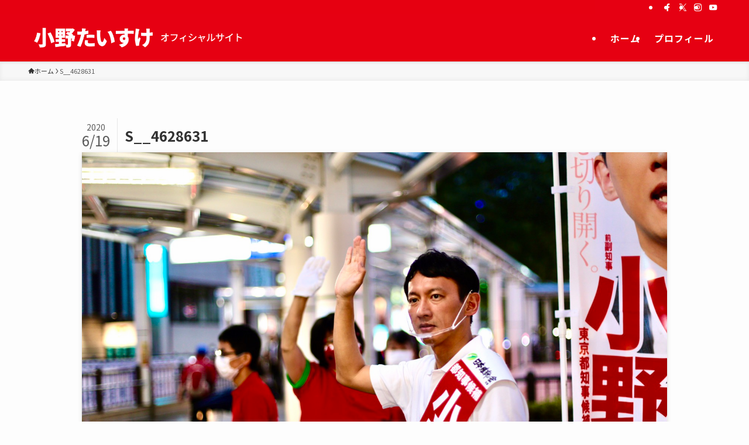

--- FILE ---
content_type: text/html; charset=UTF-8
request_url: https://ono-taisuke.info/wp-admin/admin-ajax.php
body_size: 331
content:
20881.14a90fe9ec3e382f580767c6ff065af1